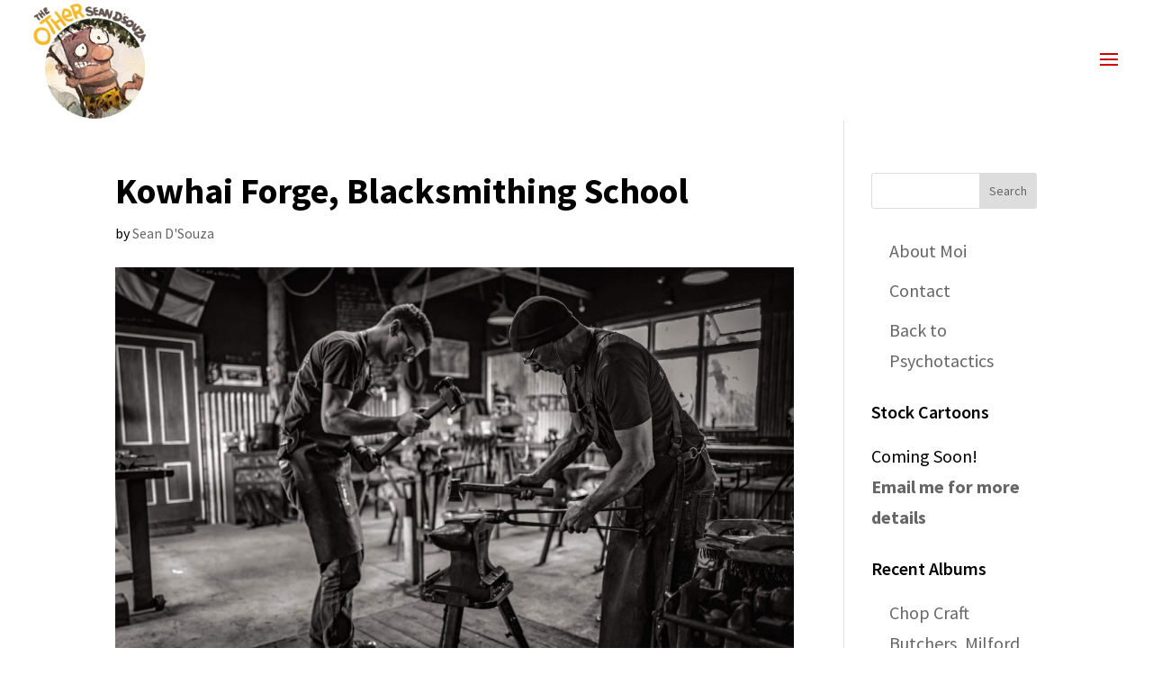

--- FILE ---
content_type: text/css
request_url: https://theotherseandsouza.com/wp-content/themes/theme-theotherseandsouza/css/slw-divi-fixes.css?ver=1.0.0
body_size: 542
content:
/* Divi sets the placeholder color to white */
body.et_header_style_fullscreen input::-webkit-input-placeholder {
	color: inherit;
}

body.et-db #page-container #et-boc #et-main-area .et-l .et_pb_section .et_pb_button_0_tb_footer:after,
body #page-container .et-boc .et_pb_section .et_pb_button:after {
	margin-left: 0.07em;
}

/* Remove transition from header/logo */
body .logo_container { transition: none; }

/* fix paragraph bottom padding */
p:not(.has-background):last-of-type { padding-bottom: 1em; }
p:not(.has-background):last-child { padding-bottom: 0; }

/* header search field on mobile */
@media (max-width: 525px) {
	.container.et_search_form_container.et_pb_search_visible {
		background-color: white;
	}
}

/* Fix, footer padding on CPT archive pages */

.archive.post-type-archive-tribe_events .et_pb_section_0_tb_footer,
.archive.woocommerce .et_pb_section_0_tb_footer { padding: 120px 0 !important; }

@media (max-width: 980px) {
	.archive.post-type-archive-tribe_events .et_pb_section_0_tb_footer,
	.archive.woocommerce .et_pb_section_0_tb_footer { padding: 60px 0 !important; }
}

@media (max-width: 767px) {
	.archive.post-type-archive-tribe_events .et_pb_section_0_tb_footer,
	.archive.woocommerce .et_pb_section_0_tb_footer { padding: 30px 0 !important; }
}


/* Fix, footer button CPT archive pages */

.woocommerce.et-db #et-boc .et-l .et_pb_bg_layout_light .et_pb_newsletter_button,
.archive.post-type-archive-tribe_events.et-db #et-boc .et-l .et_pb_bg_layout_light .et_pb_newsletter_button {
	background-color: #ebecea;
	color: #212121;
}
.woocommerce .et_pb_newsletter_button:hover,
.archive.post-type-archive-tribe_events .et_pb_newsletter_button:hover {
	box-shadow: 1px 1px 1px rgba(0, 0, 0, 0.05), 1px 1px 2px rgba(0, 0, 0, 0.1);
}


--- FILE ---
content_type: text/css
request_url: https://theotherseandsouza.com/wp-content/themes/theme-theotherseandsouza/css/slw-stripe-payments.css?ver=1.0.0
body_size: 265
content:
body .asp-thank-you-page-msg-wrap {
	background: #f3f3f3;
	border: 0;
	margin: 0;
}

@media (min-width: 768px) {
	body .asp-thank-you-page-msg-wrap {
		border-radius: 5px;
		padding: 30px;
		box-shadow: 0 1px 2px rgba(0, 0, 0, 0.3);
	}
}

.asp-thank-you-page-msg1 {
	font-weight: bold;
}

.asp-thank-you-page-msg2 {
	text-transform: uppercase;
	font-size: 14px;
	font-weight: 700;
	letter-spacing: 1px;
	opacity: 0.6;
	margin-bottom: 0.5em;
}

.asp-thank-you-page-product-name {}

.asp-thank-you-page-qty {}

.asp-thank-you-page-txn-id {
	font-size: 16px;
	opacity: 0.6;
}

--- FILE ---
content_type: text/css
request_url: https://theotherseandsouza.com/wp-content/themes/theme-theotherseandsouza/style.css?ver=4.27.5
body_size: 4239
content:
/*
 Theme Name:     The Other Sean D’Souza
 Theme URI:      https://www.stresslessweb.com
 Description:    Custom theme by StressLessWeb. Child of Divi theme
 Author:         StressLessWeb
 Author URI:     https://www.stresslessweb.com
 Template:       Divi
 Version:        1.2.0
*/


/* =Theme customization starts here
------------------------------------------------------- */


/* ================================================= */
/* TYPOGRAPHY: start */

body { font-weight: 400; }
#main-content .et_pb_text a, .slw-caption a { border-bottom: 1px dotted; }
#main-content .et_pb_text #sb_instagram a { border-bottom: 0; }
#main-content .et_pb_text a:hover, .slw-caption a:hover	 { border-bottom-style: solid; }

.special-headings h2 {
	font-family: 'Josefin Sans', Helvetica Neue, Helvetic, sans-serif;
	font-size: 3vw;
}
@media (max-width: 768px) { .special-headings h2 { font-size: 5vw; } }
@media (max-width: 500px) { .special-headings h2 { font-size: 7vw; } }

.no-padding-headings h1,
.no-padding-headings h2,
.no-padding-headings h3,
.no-padding-headings h4,
.no-padding-headings h5,
.no-padding-headings h6 { padding: 0; }

body h3,
body h4,
body h5,
body h6,
body.et-db #et-boc .et-l h3,
body.et-db #et-boc .et-l h4,
body.et-db #et-boc .et-l h5,
body.et-db #et-boc .et-l h6 {
	font-weight: 600;
}
body h4 { font-size: inherit; }

.entry-content h3,
.entry-content h4,
.entry-content h5,
.entry-content h6,
.single-post .et-l--body h3,
.single-post .et-l--body h4,
.single-post .et-l--body h5,
.single-post .et-l--body h6,
body.et-db #et-boc .et-l h3,
body.et-db #et-boc .et-l h4,
body.et-db #et-boc .et-l h5,
body.et-db #et-boc .et-l h6 { font-family: inherit; font-weight: 800; font-style: normal; }

.single-post h4 { font-size: inherit; }

.et_pb_newsletter h2.et_pb_module_header {
	font-size: 20px;
	font-weight: 600;
}



#main-content ul,
#main-content ol {
	padding-left: 1em;
	list-style-position: outside;
}
.et_pb_toggle_content ul { padding-left: 1.2em; }
.et_pb_toggle_content ol { padding-left: 1.5em; }
p:not(.has-background):last-of-type + ul,
p:not(.has-background):last-of-type + ol { margin-top: 1em; }
/* #main-content li:nth-child(n+2) { margin-top: 1em; } */

.entry-content ul:not(.has-background):last-child,
.entry-content ol:not(.has-background):last-child { padding-bottom: 0; }

body blockquote p { padding-bottom: 1em; }

/* TYPOGRAPHY: end */
/* ================================================= */

/* ================================================= */
/* TARGET DEVICE TYPE: start */

.slw-is-mobile:not(.et-fb) .slw-hide-on-mobile,
.slw-is-tablet:not(.et-fb) .slw-hide-on-tablet,
.slw-is-phone:not(.et-fb) .slw-hide-on-phone,
.slw-is-desktop:not(.et-fb) .slw-hide-on-desktop { display: none !important; }

.slw-is-mobile.et-fb .slw-hide-on-mobile,
.slw-is-tablet.et-fb .slw-hide-on-tablet,
.slw-is-phone.et-fb .slw-hide-on-phone,
.slw-is-desktop.et-fb .slw-hide-on-desktop { opacity: 0.5; }

@media all and (orientation: landscape) {
	.slw-hide-on-landscape:not(.et-fb) { display: none !important; }
	.slw-hide-on-landscape.et-fb { opacity: 0.5; }
}
@media all and (orientation: portrait) {
	.slw-hide-on-portrait:not(.et-fb) { display: none !important; }
	.slw-hide-on-portrait:.et-fb { opacity: 0.5; }
}

/* TARGET DEVICE TYPE: end */
/* ================================================= */

/* ================================================= */
/* MISC: start */

@media (min-width: 980px) {
	.slw-section-with-down-arrow:after,
	.slw-section-with-down-arrow::after {
		content: 'v';
		content: '\2193';
		position: absolute;
		bottom: 36px;
		left: 50%;
		left: calc(50% - 25px);
		width: 10px;
		height: 10px;
		line-height: 7px;
		padding: 20px;
		background: white;
		border-radius: 50%;

		box-shadow: 0 2px 2px rgba(0, 0, 0, 0.2);
	}
}

body .et_search_form_container input { text-transform: none; }

/* contact form captcha */
.et_contact_bottom_container .et_pb_contact_right > p:first-child { white-space: nowrap; }

/* buttons */
.slw-paypal-button {
	font-size: 18px;
	color: white;
	background-color: #e02b20;
	padding: 12px 16px;
	border: 0;
	border-radius: 3px;
}

table.slw-bl-cashflow { width: 100%; }
table.slw-bl-cashflow td {
	padding: 6px;
	border: 1px solid rgba(0, 0, 0, 0.2);
}
table.slw-bl-cashflow thead {
	background-color: rgba(0, 0, 0, 0.1);
}
table.slw-bl-cashflow th {
	padding: 6px;
	border: 1px solid rgba(0, 0, 0, 0.1);
}

.entry a, .entry a:hover { cursor: pointer; text-decoration: underline; }

.slw-label {
	background-color: rgb(77,186,138);
	display: inline-block;
	color: white;
	padding: 4px 8px;
	margin-bottom: 4px;
	border-radius: 3px;
	font-size: 16px;
}

/* box-shadows */
.shadowDepth1 { box-shadow: 0 1px 3px rgba(0, 0, 0, 0.12), 0 1px 2px rgba(0, 0, 0, 0.24); }
.shadowDepth2 { box-shadow: 0 3px 6px rgba(0, 0, 0, 0.16), 0 3px 6px rgba(0, 0, 0, 0.23); }
.shadowDepth3 { box-shadow: 0 10px 20px rgba(0, 0, 0, 0.19), 0 6px 6px rgba(0, 0, 0, 0.23); }
.shadowDepth4 { box-shadow: 0 14px 28px rgba(0, 0, 0, 0.25), 0 10px 10px rgba(0, 0, 0, 0.22); }
.shadowDepth5 { box-shadow: 0 19px 38px rgba(0, 0, 0, 0.3), 0 15px 12px rgba(0, 0, 0, 0.22); }


.slw-caption {
	padding-top: 0;
	font-size: 16px;
	line-height: 1.3;
	margin-top: -28px;
	font-style: italic;
}
@media (max-width: 768px) {
	.slw-caption.slw-caption-mobile-align-left {
		text-align: left;
	}
}

.single-post #main-content .gallery .gallery-item img { border: 0; }

.slw-highlight {
	background: linear-gradient(180deg,rgba(255,255,255,0) 65%,#f5f39b 65%);
}
.et_pb_bg_layout_dark .slw-highlight {
	background: linear-gradient(180deg,rgba(255,255,255,0) 65%,#748b37 65%);
}

.slw-blockquote {
	background-color: white;

	border: 3px solid #e0dfc2;
	padding: 20px 25px;
	border-radius: 20px;
	overflow: visible !important;
	position: relative;

	max-width: 600px;

	font: italic normal normal 19px Lora, Georgia, 'Times New Roman', sans-serif;
	/* font: normal normal normal 21px Handlee; */
	font: normal normal normal 20px/1.3 Kalam;

}

.slw-blockquote--arrow-above::after, .slw-blockquote--arrow-above::before {
	content: '';
	display: block;
	position: absolute;
	border: 20px solid transparent;

	top: -20px;
	left: 50px;
	border-top: 0;
	border-bottom-color: inherit;
}

.slw-blockquote--arrow-above::after {
	border-bottom-color: white;
	top: -16px;
}


.slw-blockquote--arrow-below::after, .slw-blockquote--arrow-below::before {
	content: '';
	display: block;
	position: absolute;
	border: 20px solid transparent;

	bottom: -20px;
	left: 50px;
	border-bottom: 0;
	border-top-color: inherit;
}

.slw-blockquote--arrow-below::after {
	border-top-color: white;
	bottom: -16px;
}


.slw-list-with-spacing li + li {
	margin-top: 0.5em;
}

.slw-list-with-checkmark {}
.slw-list-with-checkmark ul, .slw-list-with-checkmark ol { list-style: none; padding-left: 1.2em; }
.slw-list-with-checkmark li { position: relative; }
.slw-list-with-checkmark li + li { margin-top: 1em; }
.slw-list-with-checkmark li:before {
	content: '\002713';
	position: absolute;
	left: -1.2em;
	top: 0;
	font-size: larger;
}
/* MISC: end */
/* ================================================= */

/* ================================================= */
/* MENU: start */

#main-header { box-shadow: none; }

.et_header_style_left #logo,
.et_header_style_split #logo,
#logo {
	transition: none;
}


@media (max-width: 980px) {
	.et_header_style_left #logo, .et_header_style_split #logo {
		max-width: 68%;
		max-height: 100%;
	}
}


/*
@media (min-width: 981px) {
	body #logo {
		max-height: 66px;
	}
}
*/

/* use a different logo for mobile */
/*
@media only screen and (max-width: 469px) {
	.et_show_nav #logo {
		content: url('/wp-content/themes/theme-bariatricsurgerysupport/images/bss-logo-slw-3-mobile-tr-400w.png') !important;
		max-height: 42px;
	}
}
*/

.mobile_menu_bar:before {
	color: #888888;
}

X.page.hero-section-dark header:not(.et-fixed-header) #logo {
	/* content property does not work on Firefox 30 and IE 11 so use invert filter
	 * content: url("https://xxx.com/wp-content/uploads/2018/05/logo-3-w.png");
	 */
	-webkit-filter: invert(100%);
	filter: invert(100%);
}
.page.hero-section-dark #top-menu .sub-menu {
	border-color: #404040;
	box-shadow: 0 0 40px rgba(0,0,0,0.3);
	background-color: #404040;
}
.page.hero-section-dark #top-menu .sub-menu::before {
	border-bottom-color: #404040;
}
.page.hero-section-dark #top-menu li a { color: white; }
.page.hero-section-dark #et_top_search,
.page.hero-section-dark header .et_close_search_field,
.page.hero-section-dark header .et-search-form input { color: #FFFFFF; opacity: 0.5; }


#top-menu a { font-weight: 500; line-height: 1.25; }
#top-menu .menu-item-has-children>a:first-child:after { line-height: 1; }

#top-header #et-info { float: right; }
#top-header #et-info > * { margin-right: 0; }
#top-header #et-info > * + * { margin-left: 13px; }

@media (max-width: 500px) {
	#top-header .container { width: 100%; }
	#top-header .container #et-info { float: none; }
}

#main-header .nav li ul a { line-height: 1.3; }

/* button in header */
#main-header .top-menu-button { display: inline-block; }

.is_home #main-header .top-menu-button,
.is_front_page #main-header .top-menu-button,
.post-type-archive-tribe_events #main-header .top-menu-button,
.page.PLACEHOLDER #main-header .top-menu-button { display: inline-block; }

#main-header #et-top-navigation .top-menu-button { margin-left: 20px; }
@media (max-width: 980px) {
	#main-header #et-top-navigation .top-menu-button { margin-left: 0px; margin-top: 18px; }
}

#main-header .top-menu-button a {
	background: #ffca00;
	padding: 5px 7px !important;
	border-radius: 2px;

	font-size: 13px;
	font-weight: normal;
	color: black;
	text-transform: uppercase;
}

/* sub-menu */
.nav .sub-menu { border-radius: 3px; }
#top-menu .sub-menu::before {
	content: '';
	width: 0;
	height: 0;
	border: 10px solid transparent;
	border-top: 0;
	border-bottom-color: inherit;
	position: absolute;
	top: -13px;
	left: 16%;
	display: block;
}
.page.hero-section-dark #top-menu .sub-menu::before {
	border-bottom-color: #404040;
}
#top-menu .sub-menu .sub-menu::before {
	content: '';
	width: 0;
	height: 0;
	border: 10px solid transparent;
	border-left: 0;
	border-right-color: inherit;
	position: absolute;
	top: 16%;
	left: -11px;
	display: block;
}
.page.hero-section-dark #top-menu .sub-menu .sub-menu::before {
	border-right-color: #404040;
}

/* MENU: end */
/* ================================================= */

/* ================================================= */
/* BLOG: start */

/* blog start */
.blog .et_pb_section_0_tb_body,
.single-post .et_pb_section_0_tb_body,
.archive.category .et_pb_section_0_tb_body {
	/* padding-top: 60px !important; */
}

@media (min-width: 981px) and (max-width: 1500px) {
	.single-post .et_pb_title_container {
		max-width: 75%;
		margin: 0 auto;
	}
}


.single-post .et_pb_section_0_tb_body .et_pb_row_1_tb_body .et_pb_section { padding: 0; }
.single-post .et_pb_section_0_tb_body .et_pb_row_1_tb_body .et_pb_row { padding: 0; width: 100%; }

.nav-single a { color: #222222; }


/* blog listing */
@media (min-width: 768px) {
	.blog .et_pb_section_0_tb_body {
		/* background-color: #f3f3f3; */
		border-bottom: 1px solid #c3c3c3;
	}
	/*
	.blog .et_pb_blog_0_tb_body {
		padding: 40px;
		background-color: white;
		border-radius: 3px;
		box-shadow: 0 1px 3px rgba(0, 0, 0, 0.12), 0 1px 2px rgba(0, 0, 0, 0.24);
	}
	*/

	/* constrain the hero image of full-length blog articles */
	.blog .et_pb_blog_0_tb_body .entry-featured-image-url img {
		height: auto;
		width: auto;
		max-height: 400px;
		max-width: 100%;

		display: block;
		margin: 0 auto;
	}
}

/* constrain the hero image of excerpt-length blog articles */
.blog .et_pb_section_1_tb_body { background-color: #f3f3f3; }
.blog .et_pb_blog_1_tb_body .entry-featured-image-url img {}

.slw-blog-grid-2-column {}
.slw-blog-grid-2-column article {
	background-color: white;
	padding: 20px;
	box-shadow: 0 1px 3px rgba(0, 0, 0, 0.12), 0 1px 2px rgba(0, 0, 0, 0.24);
	border-radius: 3px;
}
.slw-blog-grid-2-column article .entry-featured-image-url img {
	margin: 0 auto 20px;
	display: block;
	height: auto;
	width: auto;
	max-width: 100%;
	max-height: 150px;
}

@media (min-width: 768px) {

	.slw-blog-grid-2-column .et_pb_ajax_pagination_container { display: flex; flex-wrap: wrap; justify-content: space-between; }
	.slw-blog-grid-2-column article { flex-basis: 48%; }

	.slw-blog-grid-2-column article .entry-featured-image-url { display: inline; }
	.slw-blog-grid-2-column article .entry-featured-image-url img {
		/* float: left; max-width: 30%; margin-right: 20px; */
	}
}

@media (max-width: 767px) {
	.slw-blog-grid-2-column .et_pb_ajax_pagination_container {
		display: flex;
		flex-wrap: wrap;
		justify-content: space-between;
	}
	.slw-blog-grid-2-column .et_pb_ajax_pagination_container article {
		flex-basis: 48%;
		margin-top: 0;
		margin-bottom: 4%;
	}
}

/* nav container on blog page */
.et_pb_ajax_pagination_container div:last-child { flex-basis: 100%; }
/* BLOG: end */
/* ================================================= */

/* ================================================= */
/* SIDEBAR: start */

#sidebar {}
#sidebar .et_pb_widget {}
#sidebar .widgettitle { font-weight: 600; margin-bottom: 0.6em; }

/* remove sidebar on certain pages, such as on the search results page */
.search-results #main-content .container:before { background: none; }
.search-results #sidebar { display:none; }

@media (min-width: 981px) {
	.search-results #left-area {
		width: 100%;
		padding: 23px 0px 0px !important;
		float: none !important;
	}
}

/* SIDEBAR: end */
/* ================================================= */

/* ================================================= */
/* FOOTER: start */

#main-footer h4 { font-family: "Open Sans",Arial,sans-serif; }

#footer-widgets .footer-widget li:before { display: none; }
#footer-widgets .footer-widget li { padding-left: 0; }
.bottom-nav li { padding-right: 19px; font-weight: normal; }

.footer-widget .widget_text { width: 100%; }

.slw-footer-copyright span { white-space: nowrap; }

#menu-footer-menu { display: block !important; }
#menu-footer-menu .menu-item a {
	margin: 0 auto;
}

/* FOOTER: end */
/* ================================================= */

/* ================================================= */
/* SEARCH RESULTS PAGE: start */
.search-results .container { max-width: 800px; }
/* SEARCH RESULTS PAGE: end */
/* ================================================= */

/* ================================================= */
/* Show contact form on button click */
/* workshop contact form */
body:not(.et-fb) .slw-auto-hide-show { display: none; }
body.et-fb .slw-auto-hide-show { opacity: 0.5; }

.slw-workshop-contact-form .et-pb-contact-message {
	font-weight: 500;
}
/* ================================================= */

/* ================================================= */
/* NINJA FORMS: start */
input[type=button].ninja-forms-field {
	background-color: #1960bb;
	color: white;
	font-size: 16px;
	border-radius: 3px;
	border: 0;
	padding: 10px 20px;
}
/* NINJA FORMS: end */
/* ================================================= */

/* ================================================= */
/*
* Divi Grid: start
* https://diviplugins.com/divi-portfolio-grid-layout-three-columns/
* Formula for grid item width + margin: (width x 3) + (right margin x 2) = 100
*/
@media only screen and ( min-width: 768px ) {

	/* 3-COLUMN GRID: start */
	.three-column-grid .et_pb_grid_item {
		/*
		width: 28.333% !important;
		margin: 0 7.5% 7.5% 0 !important;
		*/
		width: 30% !important;
		margin: 0 5% 7.5% 0 !important;
	}
	.three-column-grid .et_pb_grid_item:nth-child(3n) {
		margin-right: 0 !important;
	}
	.three-column-grid .et_pb_grid_item:nth-child(4n+1) {
		clear: unset !important;
	}
	.three-column-grid .et_pb_grid_item:nth-child(3n+1) {
		clear: left !important;
	}
	/* 3-COLUMN GRID: end */

	/* 2-COLUMN GRID: start */
	.two-column-grid .et_pb_grid_item {
		width: 45% !important;
		margin: 0 5% 7.5% 0 !important;
	}
	.two-column-grid .et_pb_grid_item:nth-child(2n) {
		margin-right: 0 !important;
	}
	.two-column-grid .et_pb_grid_item:nth-child(4n+1) {
		clear: unset !important;
	}
	.two-column-grid .et_pb_grid_item:nth-child(2n+1) {
		clear: left !important;
	}
	/* 2-COLUMN GRID: end */

	/* 1-COLUMN GRID: start */
	.one-column-grid .et_pb_grid_item {
		width: 100% !important;
		margin: 0 0 5% 0 !important;
		clear: left;
	}
	/* 1-COLUMN GRID: end */

}
/* DIVI GRID: end */
/* ================================================= */

/* ================================================= */
/* PASSWORD PROTECTED CONTENT: start */
.post-password-required { max-width: 600px; margin: 30px auto; padding: 30px; }
.et_password_protected_form {}
/* PASSWORD PROTECTED CONTENT: end */
/* ================================================= */

/* ================================================= */
/* PROJECTS: start */
.single.single-project .et_pb_post { margin-bottom: 0; }
.single.single-project .et_pb_post .slw-project-navigation-row { padding-top: 0; padding-bottom: 0; }
.single.single-project .entry-content .et_pb_column_2 { padding-top: 30px; }
.single.single-project .entry-content h4 { padding-bottom: 0; }
.single.single-project .entry-content h4 ~ h4 { margin-top: 10px; }
/* PROJECTS: end */
/* ================================================= */

/* ================================================= */
/* SLIDERS: start */
.slw-divi-image-slider.et_pb_slider .et_pb_slide {
	height: 600px;
	max-height: 50vw;
}
/* SLIDERS: end */
/* ================================================= */

/* ================================================= */
/* GALLERY: start */
.et_pb_gallery_grid .et_pb_gallery_item h3.et_pb_gallery_title, .et_pb_gallery_caption { color: #5a5142; font-size: 15px; }
.et_pb_gallery_grid .et_pb_gallery_item h3.et_pb_gallery_title { font-weight: 600; }
/* GALLERY: end */
/* ================================================= */


--- FILE ---
content_type: text/javascript
request_url: https://theotherseandsouza.com/wp-content/themes/theme-theotherseandsouza/js/slw-common.js?ver=1.0.0
body_size: 101
content:
jQuery('.slw-auto-hide-show + .et_pb_button_module_wrapper').click(function(event){
        event.preventDefault();
        jQuery(this).prev('.slw-auto-hide-show').show();
        jQuery(this).hide();
});

